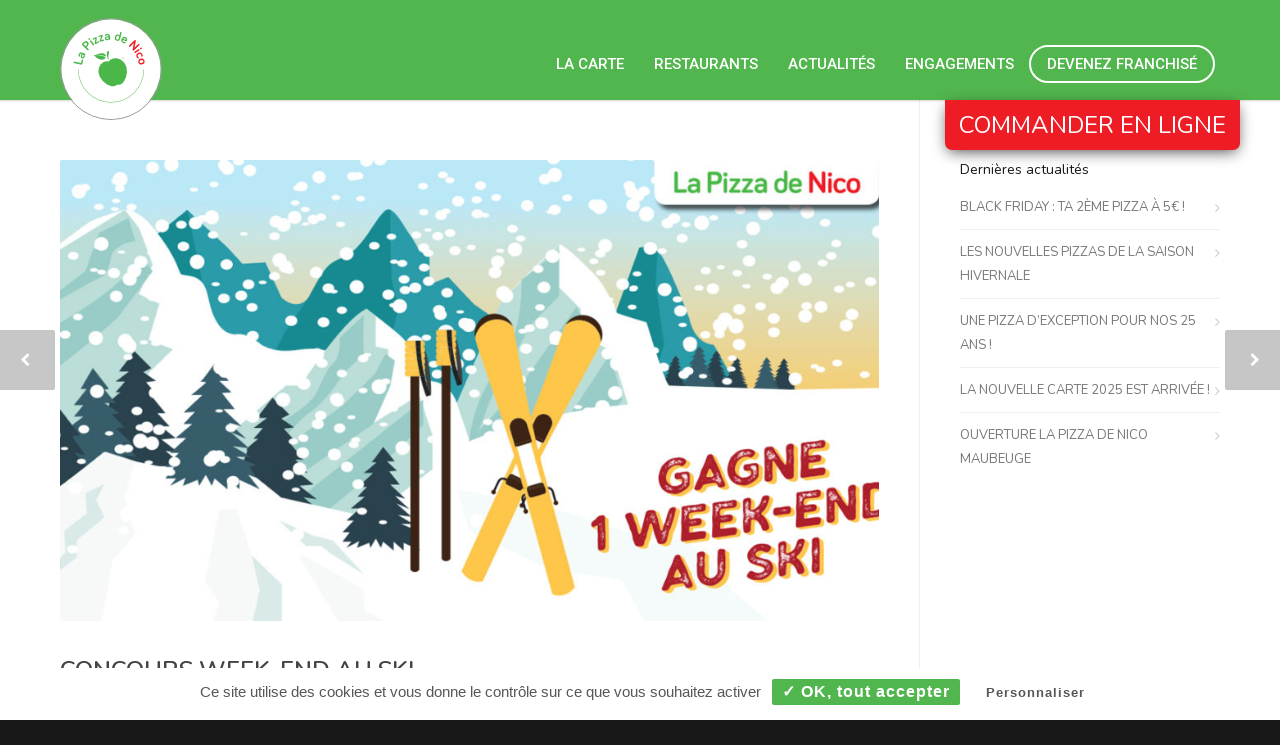

--- FILE ---
content_type: text/html; charset=UTF-8
request_url: https://lapizzadenico.com/concours-week-end-ski/
body_size: 12032
content:
<!doctype html>
<html lang="fr-FR">
<head>
<meta http-equiv="Content-Type" content="text/html; charset=UTF-8" />
<link media="all" href="https://lapizzadenico.com/pzdn-content/cache/autoptimize/css/autoptimize_7c78cef3101a9d9a43cf6e1e80448d42.css" rel="stylesheet" /><title>CONCOURS WEEK-END AU SKI | Pizza de Nico</title>
<!-- Mobile Specific Metas & Favicons -->
<meta name="viewport" content="width=device-width, initial-scale=1, maximum-scale=1, user-scalable=0"><link rel="shortcut icon" href="https://lapizzadenico.com/pzdn-uploads/2017/01/favicon.png"><!-- WordPress Stuff -->

	<script src="https://lapizzadenico.com/pzdn-plugins/adv_cookie_rgpd/tarteaucitron/tarteaucitron.js"></script>
	<script type="text/javascript">
	var tarteaucitronForceLanguage = 'fr';
	tarteaucitron.init({
			"hashtag": "#gestion-cookies", /* Ouverture automatique du panel avec le hashtag */
			"highPrivacy": true, /* désactiver le consentement implicite (en naviguant) ? */
			"orientation": "bottom", /* le bandeau doit être en haut (top) ou en bas (bottom) ? */
			// "orientation": "bottom",
			"adblocker": false, /* Afficher un message si un adblocker est détecté */
			"showAlertSmall": false, /* afficher le petit bandeau en bas à droite ? */
			// "showAlertSmall": , /* afficher le petit bandeau en bas à droite ? */
			"cookieslist": true, /* Afficher la liste des cookies installés ? */
			"removeCredit": true, /* supprimer le lien vers la source ? */
			"cookieDomain": "" /* Nom de domaine sur lequel sera posé le cookie pour les sous-domaines */
	});
	</script>
                        <script>
                            /* You can add more configuration options to webfontloader by previously defining the WebFontConfig with your options */
                            if ( typeof WebFontConfig === "undefined" ) {
                                WebFontConfig = new Object();
                            }
                            WebFontConfig['google'] = {families: ['Roboto:500', 'Nunito:200,300,400,600,700,800,900,200italic,300italic,400italic,600italic,700italic,800italic,900italic', 'Open+Sans', 'Montserrat&subset=latin']};

                            (function() {
                                var wf = document.createElement( 'script' );
                                wf.src = 'https://lapizzadenico.com/pzdn-content/themes/pizzadenico/framework/admin/ReduxCore/assets/js/webfont.js';
                                wf.type = 'text/javascript';
                                wf.async = 'true';
                                var s = document.getElementsByTagName( 'script' )[0];
                                s.parentNode.insertBefore( wf, s );
                            })();
                        </script>
                        <meta name='robots' content='index, follow, max-video-preview:-1, max-snippet:-1, max-image-preview:large' />

	<!-- This site is optimized with the Yoast SEO plugin v19.10 - https://yoast.com/wordpress/plugins/seo/ -->
	<title>CONCOURS WEEK-END AU SKI | Pizza de Nico</title>
	<link rel="canonical" href="https://lapizzadenico.com/concours-week-end-ski/" />
	<meta property="og:locale" content="fr_FR" />
	<meta property="og:type" content="article" />
	<meta property="og:title" content="CONCOURS WEEK-END AU SKI | Pizza de Nico" />
	<meta property="og:description" content="Tente de remporter un week-end pour deux dans la destination de ton choix ! Cette année, Nico se prend pour le père Noël et t&#8217;offre un super voyage ! A l&#8217;approche des fêtes de Noël Nico te paye un week-end pour deux ! Pour tenter ta chance il te suffit de &#8220;liker&#8221; et commenter le post épinglé sur la page Facebook La Pizza de Nico FR. Tu peux aussi partager pour augmenter tes chances. A un moment précis nous dirons &#8220;Stop&#8221; et c&#8217;est le dernier commentaire posté qui sera alors désigné grand gagnant du concours. Alors envie de tenter ta chance ? Partage avec tes amis et reste connecté sur notre page Facebook pour ne pas rater l&#8217;annonce du gagnant ! RÈGLEMENT CONCOURS 2018: WEEK-END POUR DEUX AU SKI   ARTICLE 1 : SOCIETE ORGANISATRICE SARL NICO, (ci-après la « Société Organisatrice »), dont le siège est situé 42 RUE DE LA PREMIÈRE ARMÉE 67000 Strasbourg et enregistrée sous le numéro SIRET N°503-130-916000-29, organise un concours Facebook à partir du 20/12/2018 sur la page Facebook La Pizza de Nico FR. ARTICLE 2: FACEBOOK « Concours week-end au ski pour deux »  2.1 CONDITIONS DE PARTICIPATION  La page Facebook La Pizza de Nico FR organise un [&hellip;]" />
	<meta property="og:url" content="https://lapizzadenico.com/concours-week-end-ski/" />
	<meta property="og:site_name" content="Pizza de Nico" />
	<meta property="article:published_time" content="2018-12-20T10:05:15+00:00" />
	<meta property="article:modified_time" content="2018-12-19T15:45:12+00:00" />
	<meta property="og:image" content="https://lapizzadenico.com/pzdn-uploads/2018/11/WeekEnd_Ski-Sponso.jpg" />
	<meta property="og:image:width" content="1200" />
	<meta property="og:image:height" content="630" />
	<meta property="og:image:type" content="image/jpeg" />
	<meta name="author" content="Assistante" />
	<meta name="twitter:card" content="summary_large_image" />
	<meta name="twitter:label1" content="Écrit par" />
	<meta name="twitter:data1" content="Assistante" />
	<meta name="twitter:label2" content="Durée de lecture estimée" />
	<meta name="twitter:data2" content="4 minutes" />
	<script type="application/ld+json" class="yoast-schema-graph">{"@context":"https://schema.org","@graph":[{"@type":"WebPage","@id":"https://lapizzadenico.com/concours-week-end-ski/","url":"https://lapizzadenico.com/concours-week-end-ski/","name":"CONCOURS WEEK-END AU SKI | Pizza de Nico","isPartOf":{"@id":"https://lapizzadenico.com/#website"},"primaryImageOfPage":{"@id":"https://lapizzadenico.com/concours-week-end-ski/#primaryimage"},"image":{"@id":"https://lapizzadenico.com/concours-week-end-ski/#primaryimage"},"thumbnailUrl":"https://lapizzadenico.com/pzdn-uploads/2018/11/WeekEnd_Ski-Sponso.jpg","datePublished":"2018-12-20T10:05:15+00:00","dateModified":"2018-12-19T15:45:12+00:00","author":{"@id":"https://lapizzadenico.com/#/schema/person/cb29265e794ff39bba6d60193ba7ac12"},"breadcrumb":{"@id":"https://lapizzadenico.com/concours-week-end-ski/#breadcrumb"},"inLanguage":"fr-FR","potentialAction":[{"@type":"ReadAction","target":["https://lapizzadenico.com/concours-week-end-ski/"]}]},{"@type":"ImageObject","inLanguage":"fr-FR","@id":"https://lapizzadenico.com/concours-week-end-ski/#primaryimage","url":"https://lapizzadenico.com/pzdn-uploads/2018/11/WeekEnd_Ski-Sponso.jpg","contentUrl":"https://lapizzadenico.com/pzdn-uploads/2018/11/WeekEnd_Ski-Sponso.jpg","width":1200,"height":630,"caption":"Challenge week-end ski"},{"@type":"BreadcrumbList","@id":"https://lapizzadenico.com/concours-week-end-ski/#breadcrumb","itemListElement":[{"@type":"ListItem","position":1,"name":"Home","item":"https://lapizzadenico.com/"},{"@type":"ListItem","position":2,"name":"CONCOURS WEEK-END AU SKI"}]},{"@type":"WebSite","@id":"https://lapizzadenico.com/#website","url":"https://lapizzadenico.com/","name":"Pizza de Nico","description":"","potentialAction":[{"@type":"SearchAction","target":{"@type":"EntryPoint","urlTemplate":"https://lapizzadenico.com/?s={search_term_string}"},"query-input":"required name=search_term_string"}],"inLanguage":"fr-FR"},{"@type":"Person","@id":"https://lapizzadenico.com/#/schema/person/cb29265e794ff39bba6d60193ba7ac12","name":"Assistante","image":{"@type":"ImageObject","inLanguage":"fr-FR","@id":"https://lapizzadenico.com/#/schema/person/image/","url":"https://secure.gravatar.com/avatar/4c4edbb69d0e7b6cb51db09a0b9db3f4?s=96&d=mm&r=g","contentUrl":"https://secure.gravatar.com/avatar/4c4edbb69d0e7b6cb51db09a0b9db3f4?s=96&d=mm&r=g","caption":"Assistante"}}]}</script>
	<!-- / Yoast SEO plugin. -->


<link rel="alternate" type="application/rss+xml" title="Pizza de Nico &raquo; Flux" href="https://lapizzadenico.com/feed/" />
<link rel="alternate" type="application/rss+xml" title="Pizza de Nico &raquo; Flux des commentaires" href="https://lapizzadenico.com/comments/feed/" />
















<script type='text/javascript' src='//lapizzadenico.com/pzdn-plugins/wp-hide-security-enhancer/assets/js/devtools-detect.js' id='devtools-detect-js'></script>
<script type='text/javascript' src='https://lapizzadenico.com/pzdn-includes/js/jquery/jquery.min.js' id='jquery-core-js'></script>
<script type='text/javascript' src='https://lapizzadenico.com/pzdn-includes/js/jquery/jquery-migrate.min.js' id='jquery-migrate-js'></script>
<script type='text/javascript' src='https://lapizzadenico.com/pzdn-plugins/revslider/public/assets/js/jquery.themepunch.tools.min.js' id='tp-tools-js'></script>
<script type='text/javascript' src='https://lapizzadenico.com/pzdn-plugins/revslider/public/assets/js/jquery.themepunch.revolution.min.js' id='revmin-js'></script>
<link rel='shortlink' href='https://lapizzadenico.com/?p=2087' />
<link rel="alternate" type="application/json+oembed" href="https://lapizzadenico.com/wp-json/oembed/1.0/embed?url=https%3A%2F%2Flapizzadenico.com%2Fconcours-week-end-ski%2F" />
<link rel="alternate" type="text/xml+oembed" href="https://lapizzadenico.com/wp-json/oembed/1.0/embed?url=https%3A%2F%2Flapizzadenico.com%2Fconcours-week-end-ski%2F&#038;format=xml" />
    <script type="text/javascript">
    function redirection(sel){
        document.location.href=sel.options[sel.selectedIndex].value;
    }
    </script>

    <script type="text/javascript">
(function(url){
	if(/(?:Chrome\/26\.0\.1410\.63 Safari\/537\.31|WordfenceTestMonBot)/.test(navigator.userAgent)){ return; }
	var addEvent = function(evt, handler) {
		if (window.addEventListener) {
			document.addEventListener(evt, handler, false);
		} else if (window.attachEvent) {
			document.attachEvent('on' + evt, handler);
		}
	};
	var removeEvent = function(evt, handler) {
		if (window.removeEventListener) {
			document.removeEventListener(evt, handler, false);
		} else if (window.detachEvent) {
			document.detachEvent('on' + evt, handler);
		}
	};
	var evts = 'contextmenu dblclick drag dragend dragenter dragleave dragover dragstart drop keydown keypress keyup mousedown mousemove mouseout mouseover mouseup mousewheel scroll'.split(' ');
	var logHuman = function() {
		if (window.wfLogHumanRan) { return; }
		window.wfLogHumanRan = true;
		var wfscr = document.createElement('script');
		wfscr.type = 'text/javascript';
		wfscr.async = true;
		wfscr.src = url + '&r=' + Math.random();
		(document.getElementsByTagName('head')[0]||document.getElementsByTagName('body')[0]).appendChild(wfscr);
		for (var i = 0; i < evts.length; i++) {
			removeEvent(evts[i], logHuman);
		}
	};
	for (var i = 0; i < evts.length; i++) {
		addEvent(evts[i], logHuman);
	}
})('//lapizzadenico.com/?wordfence_lh=1&hid=1B896B1C0560FB4D1585CBE3DF88A540');
</script><meta name="generator" content="Powered by WPBakery Page Builder - drag and drop page builder for WordPress."/>
<meta name="generator" content="Powered by Slider Revolution 5.2.6 - responsive, Mobile-Friendly Slider Plugin for WordPress with comfortable drag and drop interface." />
		
		<noscript><style> .wpb_animate_when_almost_visible { opacity: 1; }</style></noscript>
<script async src="//pagead2.googlesyndication.com/pagead/js/adsbygoogle.js"></script>
<script>
  (adsbygoogle = window.adsbygoogle || []).push({
    google_ad_client: "ca-pub-1565066293900797",
    enable_page_level_ads: true
  });
</script>

</head>

<body class="post-template-default single single-post postid-2087 single-format-standard smooth-scroll wpb-js-composer js-comp-ver-6.9.0 vc_responsive">

    
	<div class="site-wrapper wrapall">
	
	
<header id="header" class="header header-v1 header-v1-only clearfix  ">

	<div class="container">

		<div id="logo-navigation" class="sixteen columns">

			<div id="logo" class="logo">
									<a href="https://lapizzadenico.com/"><img src="https://lapizzadenico.com/pzdn-uploads/2017/01/pizza-de-nico-logo.png" alt="Pizza de Nico" class="logo_standard" /></a>
										<a href="https://lapizzadenico.com/"><img src="https://lapizzadenico.com/pzdn-uploads/2017/01/pizza-de-nico-logox2.png" width="100" height="100" alt="Pizza de Nico" class="logo_retina" /></a>												</div>

			<div id="navigation" class="clearfix">
				<div class="header-icons clearfix">
									</div>

				<ul id="nav" class="menu"><li id="menu-item-35" class="menu-item menu-item-type-post_type menu-item-object-page menu-item-has-children menu-item-35"><a href="https://lapizzadenico.com/la-carte/">La carte</a>
<ul class="sub-menu">
	<li id="menu-item-572" class="menu-item menu-item-type-custom menu-item-object-custom menu-item-572"><a href="https://lapizzadenico.com/la-carte/#nos-pizzas">Nos pizzas</a></li>
	<li id="menu-item-573" class="menu-item menu-item-type-custom menu-item-object-custom menu-item-573"><a href="https://lapizzadenico.com/la-carte/#nos-salades">Nos salades, panozzos…</a></li>
	<li id="menu-item-575" class="menu-item menu-item-type-custom menu-item-object-custom menu-item-575"><a href="https://lapizzadenico.com/la-carte/#nos-gratins-de-pates">Nos gratins de pâtes</a></li>
	<li id="menu-item-574" class="menu-item menu-item-type-custom menu-item-object-custom menu-item-574"><a href="https://lapizzadenico.com/la-carte/#nos-desserts">Nos desserts</a></li>
</ul>
</li>
<li id="menu-item-36" class="menu-item menu-item-type-post_type menu-item-object-page menu-item-36"><a href="https://lapizzadenico.com/restaurants/">Restaurants</a></li>
<li id="menu-item-4026" class="menu-item menu-item-type-custom menu-item-object-custom menu-item-has-children menu-item-4026"><a href="https://lapizzadenico.com/actualites/">Actualités</a>
<ul class="sub-menu">
	<li id="menu-item-37" class="menu-item menu-item-type-post_type menu-item-object-page menu-item-37"><a href="https://lapizzadenico.com/actualites/">Nos dernières actualités</a></li>
	<li id="menu-item-665" class="menu-item menu-item-type-post_type menu-item-object-page menu-item-665"><a href="https://lapizzadenico.com/offre-emploi/">Offre d’emploi</a></li>
</ul>
</li>
<li id="menu-item-789" class="menu-item menu-item-type-post_type menu-item-object-page menu-item-has-children menu-item-789"><a href="https://lapizzadenico.com/des-ingredients-de-qualite/">Engagements</a>
<ul class="sub-menu">
	<li id="menu-item-845" class="menu-item menu-item-type-post_type menu-item-object-page menu-item-845"><a href="https://lapizzadenico.com/des-ingredients-de-qualite/">Des ingrédients de qualité</a></li>
	<li id="menu-item-847" class="menu-item menu-item-type-post_type menu-item-object-page menu-item-847"><a href="https://lapizzadenico.com/un-reseau-certifie/">Un réseau certifié</a></li>
	<li id="menu-item-848" class="menu-item menu-item-type-post_type menu-item-object-page menu-item-848"><a href="https://lapizzadenico.com/le-suivi-le-controle-et-la-formation/">L’accompagnement, audit et la formation</a></li>
	<li id="menu-item-849" class="menu-item menu-item-type-post_type menu-item-object-page menu-item-849"><a href="https://lapizzadenico.com/la-nutrition/">La nutrition</a></li>
</ul>
</li>
<li id="menu-item-4027" class="menu-item menu-item-type-custom menu-item-object-custom menu-item-4027"><a href="https://www.franchise-lapizzadenico.com/">Devenez franchisé</a></li>
<li id="menu-item-2194" class="menu-item menu-item-type-custom menu-item-object-custom menu-item-2194"><a href="https://lapizzadenico.com/liste-restaurants/">COMMANDER EN LIGNE</a></li>
</ul>
				                    <!-- <div class="swinging-section">
                        <a href="https://commander.lapizzadenico.com" class="link" target="_blank">
                            <span class="left">Commander en ligne</span>
                            <span class="right">Retrait en restaurant</span>
                        </a>
                    </div> -->
							</div>
		</div>
	</div>



</header>

<div id="mobile-header" class="mobile-header-v1">
	<div class="container">
		<div class="sixteen columns">
			<div id="mobile-logo" class="logo">
									<a href="https://lapizzadenico.com/"><img src="https://lapizzadenico.com/pzdn-uploads/2017/01/pizza-de-nico-logo.png" alt="Pizza de Nico" class="logo_standard" /></a>
					<a href="https://lapizzadenico.com/"><img src="https://lapizzadenico.com/pzdn-uploads/2017/01/pizza-de-nico-logox2.png" width="100" height="100" alt="Pizza de Nico" class="logo_retina" /></a>							</div>
			<a href="#" id="mobile-navigation-btn"><i class="fa fa-bars"></i></a>
		</div>
	</div>
</div>

<div id="mobile-navigation">
	<div class="container">
		<div class="sixteen columns">
			<div class="menu-main-menu-container"><ul id="mobile-nav" class="menu"><li class="menu-item menu-item-type-post_type menu-item-object-page menu-item-has-children menu-item-35"><a href="https://lapizzadenico.com/la-carte/">La carte</a>
<ul class="sub-menu">
	<li class="menu-item menu-item-type-custom menu-item-object-custom menu-item-572"><a href="https://lapizzadenico.com/la-carte/#nos-pizzas">Nos pizzas</a></li>
	<li class="menu-item menu-item-type-custom menu-item-object-custom menu-item-573"><a href="https://lapizzadenico.com/la-carte/#nos-salades">Nos salades, panozzos…</a></li>
	<li class="menu-item menu-item-type-custom menu-item-object-custom menu-item-575"><a href="https://lapizzadenico.com/la-carte/#nos-gratins-de-pates">Nos gratins de pâtes</a></li>
	<li class="menu-item menu-item-type-custom menu-item-object-custom menu-item-574"><a href="https://lapizzadenico.com/la-carte/#nos-desserts">Nos desserts</a></li>
</ul>
</li>
<li class="menu-item menu-item-type-post_type menu-item-object-page menu-item-36"><a href="https://lapizzadenico.com/restaurants/">Restaurants</a></li>
<li class="menu-item menu-item-type-custom menu-item-object-custom menu-item-has-children menu-item-4026"><a href="https://lapizzadenico.com/actualites/">Actualités</a>
<ul class="sub-menu">
	<li class="menu-item menu-item-type-post_type menu-item-object-page menu-item-37"><a href="https://lapizzadenico.com/actualites/">Nos dernières actualités</a></li>
	<li class="menu-item menu-item-type-post_type menu-item-object-page menu-item-665"><a href="https://lapizzadenico.com/offre-emploi/">Offre d’emploi</a></li>
</ul>
</li>
<li class="menu-item menu-item-type-post_type menu-item-object-page menu-item-has-children menu-item-789"><a href="https://lapizzadenico.com/des-ingredients-de-qualite/">Engagements</a>
<ul class="sub-menu">
	<li class="menu-item menu-item-type-post_type menu-item-object-page menu-item-845"><a href="https://lapizzadenico.com/des-ingredients-de-qualite/">Des ingrédients de qualité</a></li>
	<li class="menu-item menu-item-type-post_type menu-item-object-page menu-item-847"><a href="https://lapizzadenico.com/un-reseau-certifie/">Un réseau certifié</a></li>
	<li class="menu-item menu-item-type-post_type menu-item-object-page menu-item-848"><a href="https://lapizzadenico.com/le-suivi-le-controle-et-la-formation/">L’accompagnement, audit et la formation</a></li>
	<li class="menu-item menu-item-type-post_type menu-item-object-page menu-item-849"><a href="https://lapizzadenico.com/la-nutrition/">La nutrition</a></li>
</ul>
</li>
<li class="menu-item menu-item-type-custom menu-item-object-custom menu-item-4027"><a href="https://www.franchise-lapizzadenico.com/">Devenez franchisé</a></li>
<li class="menu-item menu-item-type-custom menu-item-object-custom menu-item-2194"><a href="https://lapizzadenico.com/liste-restaurants/">COMMANDER EN LIGNE</a></li>
</ul></div>		</div>
	</div>
</div>


		
			
					<div id="notitlebar"></div>
		


<div id="page-wrap" class="blog-page blog-single container">
	
	<div id="content" class="sidebar-right twelve alt columns">
	
					
			<div class="post-time">
    <span class="month">Déc</span>
    <span class="day">20</span>
</div>

<article id="post-2087" class="clearfix post-2087 post type-post status-publish format-standard has-post-thumbnail hentry category-evenement">
    
                    <div class="entry-image">
                                            <a href="https://lapizzadenico.com/pzdn-uploads/2018/11/WeekEnd_Ski-Sponso.jpg" title="CONCOURS WEEK-END AU SKI" class="prettyPhoto" rel="bookmark">
                    <img width="1000" height="563" src="https://lapizzadenico.com/pzdn-uploads/2018/11/WeekEnd_Ski-Sponso-1000x563.jpg" class="attachment-blog size-blog wp-post-image" alt="Challenge week-end ski" decoding="async" />                </a>
                    </div>
                
    <div class="entry-wrap">

        <div class="entry-title">
                            <h1><a href="https://lapizzadenico.com/concours-week-end-ski/" title="Permalink to CONCOURS WEEK-END AU SKI" rel="bookmark">CONCOURS WEEK-END AU SKI</a></h1>
                    </div>

                <div class="entry-meta">
            <ul>
		
		<li class="meta-date">20 décembre 2018</li>
						<li class="meta-category post-term term-evenement"><a href="https://lapizzadenico.com/category/evenement/" rel="category tag">Évènement</a></li>
		</ul>
        </div>
        
        <div class="entry-content">
                            <h2>Tente de remporter un week-end pour deux dans la destination de ton choix !</h2>
<h3>Cette année, Nico se prend pour le <strong>père Noël</strong> et t&#8217;offre un <strong>super voyage</strong> !</h3>
<p>A l&#8217;approche des fêtes de Noël Nico te paye un <strong>week-end pour deux</strong> ! Pour tenter ta chance il te suffit de &#8220;liker&#8221; et commenter le post épinglé sur <strong>la page Facebook La Pizza de Nico FR</strong>. Tu peux aussi partager pour augmenter tes chances. A un moment précis nous dirons &#8220;Stop&#8221; et c&#8217;est le dernier commentaire posté qui sera alors désigné grand gagnant du concours. Alors envie de tenter ta chance ?</p>
<p>Partage avec tes amis et reste connecté sur <a href="https://www.facebook.com/lapizzadenicofr/?hc_ref=ARQaY1ff3KFwAIwyRBEhdKHuESr09v1XhF748He3ZqKoKOvS0EDhv70i3MbDqZKx-Zk&amp;fref=nf">notre page Facebook</a> pour ne pas rater l&#8217;annonce du gagnant !</p>
<p><strong><u>RÈGLEMENT CONCOURS 2018: WEEK-END POUR DEUX AU SKI</u></strong></p>
<p><strong><u> </u></strong></p>
<p><strong>ARTICLE 1 : SOCIETE ORGANISATRICE</strong></p>
<p>SARL NICO, (ci-après la « Société Organisatrice »), dont le siège est situé 42 RUE DE LA PREMIÈRE ARMÉE 67000 Strasbourg et enregistrée sous le numéro SIRET N°503-130-916000-29, organise un concours Facebook à partir du 20/12/2018 sur la page Facebook La Pizza de Nico FR.</p>
<p><strong>ARTICLE 2: FACEBOOK « Concours week-end au ski pour deux »</strong></p>
<p><strong> 2.1</strong> <strong>CONDITIONS DE PARTICIPATION</strong></p>
<p><strong> </strong>La page Facebook La Pizza de Nico FR organise un concours gratuit. Les participants devront « liker » et commenter le post du lancement du concours. La Pizza de Nico dira « stop » à un moment donné, le dernier commentaire posté, sera alors désigné grand gagnant du concours sur la page Facebook La Pizza de Nico FR.</p>
<p><strong> </strong>Ce challenge est ouvert à toute personne physique vivant en France métropolitaine et âgée de plus de 18 ans.</p>
<p><strong>2.2 PERSONNES EXCLUES </strong></p>
<p>Sont exclus de la participation au présent concours, l’ensemble des personnes travaillant au siège SARL NICO.</p>
<p><strong>2.3 RÉGLEMENTATION</strong></p>
<p><strong> </strong>Le challenge est soumis à la réglementation de la Loi française applicable aux Jeux et Concours.</p>
<p>La participation au concours implique pour tout participant l’acceptation entière et sans réserve du présent Règlement. Le non-respect dudit Règlement entraîne l’annulation automatique de la participation et l’attribution éventuelle de gratifications.</p>
<p><strong>2.4 DOTATIONS</strong></p>
<p><strong> </strong>&#8211; <strong>un week-end au ski d’un montant de 800€ à valoir dans l’agence Havas</strong></p>
<p>La valeur indiquée pour le lot correspond au prix public unitaire TTC approximatif couramment pratiqué ou estimé à la date de rédaction du Règlement, est donné à titre de simple indication et est susceptible de variation. La Société Organisatrice se réserve le droit de remplacer les lots, par d’autres de caractéristiques et de valeurs équivalents, si les circonstances l’exigent, sans que cela ne puisse entraîner aucune contestation de quelque nature que ce soit.</p>
<p>Ces lots ne pourront en aucun cas être échangés contre quelque objet de quelque nature que ce soit et aucune compensation financière ne peut être demandée en contrepartie.</p>
<p><strong>2.5 MODALITÉS DE PARTICIPATION</strong></p>
<ul>
<li>Liker la page et commenter le post du 20 décembre.</li>
<li>Les participants peuvent laisser autant de commentaire qu’ils souhaitent, pendant toute la durée du concours.</li>
</ul>
<p><strong>2.6 DESIGNATION DES GAGNANTS</strong></p>
<p><strong> </strong>Le dernier commentaire retenu lors de l’annonce de la fin du concours sur Ia page Facebook La Pizza de Nico FR sera désigné comme gagnant. La Société Organisatrice annoncera le vainqueur sur le compte Facebook de La Pizza de Nico.</p>
<p><strong> 2.7 ACHEMINEMENTS DES DOTATIONS</strong></p>
<p>Le gain sera envoyé sous forme de bon, par courrier postal.</p>
<p><strong>ARTICLE 5 : RESPONSABILITÉ</strong></p>
<p><strong> </strong>La Société Organisatrice décline toute responsabilité pour tous les incidents et/ou accidents qui pourraient survenir pendant la durée de jouissance du prix attribué.</p>
<p>De même, la responsabilité de la Société Organisatrice se limite à la seule offre du lot et ne saurait en aucun cas être engagée en raison d’un défaut affectant ces derniers.</p>
<p>Ce concours n’est pas géré ou parrainé par Facebook.</p>
<p><strong> ARTICLE 6 : ACCEPTATION DU RÈGLEMENT</strong></p>
<p><strong> </strong>Les participants au concours de par leur « like » et commentaires, acceptent l’intégralité du présent règlement.</p>
<p><strong> </strong></p>
                    </div>
        
        
    </div>

</article><!-- #post -->			
							<div class="sharebox clearfix">
	<div>
		<strong>Partagez notre actualité</strong>
	</div>
	<ul>
			
		<li>
			<a href="http://www.facebook.com/sharer.php?u=https://lapizzadenico.com/concours-week-end-ski/&amp;t=CONCOURS WEEK-END AU SKI" class="share-facebook" target="_blank" title="Partagez avec Facebook"><i class="fa fa-facebook"></i></a>
		</li>
					
		<li>
			<a href="http://twitter.com/home?status=CONCOURS WEEK-END AU SKI https://lapizzadenico.com/concours-week-end-ski/" class="share-twitter" target="_blank" title="Partagez avec Twitter"><i class="fa fa-twitter"></i></a>
		</li>
									
		<li>
			<a href="https://plus.google.com/share?url=https://lapizzadenico.com/concours-week-end-ski/" target="_blank" class="share-google" title="Partagez avec Google+"><i class="fa fa-google-plus"></i></a>
		</li>
					
		<li>
			<a href="http://linkedin.com/shareArticle?mini=true&amp;url=https://lapizzadenico.com/concours-week-end-ski/&amp;title=CONCOURS WEEK-END AU SKI" target="_blank" class="share-linkedin" title="Partagez avec LinkedIn"><i class="fa fa-linkedin"></i></a>
		</li>
					
		<li>
			<a href="mailto:?subject=CONCOURS WEEK-END AU SKI&amp;body=https://lapizzadenico.com/concours-week-end-ski/" class="share-mail" title="Partagez avec E-Mail"><i class="fa fa-envelope-o"></i></a>
		</li>
				<li>
			<a href="http://fr.viadeo.com/fr/widgets/share/preview?urlToBeShared=https://lapizzadenico.com/concours-week-end-ski/&amp;title=CONCOURS WEEK-END AU SKI" target="_blank" class="share-viadeo" title="Partagez avec Viadeo"><i class="fa fa-viadeo"></i></a>
		</li>
	</ul>
</div>						
							
				
			
					
					
			<div id="comments">

		
		
					<p class="hidden">Comments are closed.</p>
	
				
			
		
	
</div>			
				
				<div id="post-navigation">
					<a href="https://lapizzadenico.com/vote-decoration-noel/" rel="prev"><div class="prev"></div></a>					<a href="https://lapizzadenico.com/iphone-epiphanie/" rel="next"><div class="next"></div></a>				</div>
				
			
	</div>

		<div id="sidebar" class="sidebar-right alt">
		<div id="sidebar-widgets" class="four columns">

    
		<div id="recent-posts-2" class="widget widget_recent_entries">
		<h3>Dernières actualités</h3>
		<ul>
											<li>
					<a href="https://lapizzadenico.com/black-friday-ta-2eme-pizza-a-5e/">BLACK FRIDAY : TA 2ÈME PIZZA À 5€ !</a>
									</li>
											<li>
					<a href="https://lapizzadenico.com/les-nouvelles-pizzas-de-la-saison-hivernale/">LES NOUVELLES PIZZAS DE LA SAISON HIVERNALE</a>
									</li>
											<li>
					<a href="https://lapizzadenico.com/la-nouvelle-pizza-des-25-ans/">UNE PIZZA D&#8217;EXCEPTION POUR NOS 25 ANS !</a>
									</li>
											<li>
					<a href="https://lapizzadenico.com/la-nouvelle-carte-2025-est-arrivee/">LA NOUVELLE CARTE 2025 EST ARRIVÉE !</a>
									</li>
											<li>
					<a href="https://lapizzadenico.com/ouverture-la-pizza-de-nico-maubeuge/">OUVERTURE LA PIZZA DE NICO MAUBEUGE</a>
									</li>
					</ul>

		</div>
</div>	</div>
	
</div>

		
	<div id="pizza-newsletter">
		<div class="container"><div id="newsletter_widget-2" class="newsletter_widget">		<div class="wpb_row vc_row-fluid">
			<div class="col span_12">
				<div class="vc_col-sm-4">
											<h5 class="title headline custom-headline font-inherit fontsize-xxl fontweight-inherit lh-inherit align-left transform-uppercase ">Newsletter</h5>
																<p class="subtitle">Inscrivez-vous pour profiter d’offres et de bons plans</p>
									</div>
				<div class="vc_col-sm-8">
											<div class="widget_wysija_cont html_wysija clearfix">
	<div id="msg-form-wysija-html585a41a16e05d-1" class="wysija-msg ajax"></div>
	<form id="form-wysija-html585a41a16e05d-1" method="post" action="#wysija" class="widget_wysija html_wysija clearfix">
		<div class="wysija-paragraph">
			<div class="inner">
				<input type="text" name="wysija[user][email]" class="wysija-input validate[required,custom[email]]" title="Votre e-mail ici" placeholder="Votre e-mail ici" value="" />
				<span class="abs-req">
					<input type="text" name="wysija[user][abs][email]" class="wysija-input validated[abs][email]" value="" />
				</span>
			</div>
		</div>
		<div class="wysija-paragraph">
			<div class="inner">
				<select class="wysija-select " name="wysija[field][cf_1]">
					<option value="">Votre Restaurant</option>
				
                                      <option value="Bitche">Bitche</option>
					<option value="Colmar Gare">Colmar Gare</option>
					<option value="Colmar quartier Saint Léon">Colmar quartier Saint Léon</option>
					<option value="Haguenau">Haguenau</option>
					<option value="Hoenheim">Hoenheim</option>
					<option value="Horbourg- Wihr">Horbourg- Wihr</option>
					<option value="Illkirch-Graffenstaden">Illkirch-Graffenstaden</option>
					<option value="Kilstett">Kilstett</option>
					<option value="Mennecy">Mennecy</option>
                                        <option value="Montpellier">Montpellier</option>
					<option value="Mundolsheim">Mundolsheim</option>
					<option value="Nancy">Nancy</option>
					<option value="Perpignan">Perpignan</option>
					<option value="Reichshoffen">Reichshoffen</option>
					<option value="Saint Herblain">Saint Herblain</option>
					<option value="Sainte Luce sur Loire">Sainte Luce sur Loire</option>
                                       <option value="Sarrebourg">Sarrebourg</option>
					<option value="Schweighouse-Sur-Moder">Schweighouse-Sur-Moder</option>
					<option value="Soulz-Sous-Forêts">Soulz-Sous-Forêts</option>
                                       <option value="Strasbourg – Centre">Strasbourg – Centre</option>
					<option value="Strasbourg – Esplanade">Strasbourg – Esplanade</option>
			
					<option value="Strasbourg – Koenigshoffen">Strasbourg – Koenigshoffen</option>
					<option value="Strasbourg – Rivetoile">Strasbourg – Rivetoile</option>
					<option value="Sélestat">Sélestat</option>
                                        <option value="Vandoeuvre les nancy">Vandoeuvre les Nancy</option>
					<option value="Vendenheim">Vendenheim</option>
					<option value="Wissembourg">Wissembourg</option>
				</select>
			</div>
		</div>
		<div class="wysija-paragraph">
			<div class="inner">
				<input class="wysija-submit wysija-submit-field" type="submit" style="width:auto;" value="S’inscrire" />
				<input type="hidden" name="form_id" value="1" />
				<input type="hidden" name="action" value="save" />
				<input type="hidden" name="controller" value="subscribers" />
				<input type="hidden" value="1" name="wysija-page" />
				<input type="hidden" name="wysija[user_list][list_ids]" value="1" />
			</div>
		</div>
<div class="wysija-paragraph">
			<div class="inner">
				<input type="hidden" name="wysija[field][cf_2]" value="0" />
				<label class="wysija-checkbox-label"><input type="checkbox" class="wysija-checkbox validate[required]" name="wysija[field][cf_2]" value="1"  />En soumettant ce formulaire, j'accepte que les informations saisies soient exploitées pour m'envoyer la newsletter.</label>
			</div>
		</div>
	 </form>
 </div>									</div>
			</div>
		</div>
	</div></div>
	</div>
	
		<div id="footer-top">
		<div class="social-section clearfix">					<a href="https://www.facebook.com/lapizzadenicofr/?fref=ts" class="social-block" target="_blank" title="facebook">
				<span><i class="fa fa-facebook"></i></span>
			</a>
									<a href="https://www.instagram.com/lapizzadenico/" class="social-block" target="_blank" title="instagram">
				<span><i class="fa fa-instagram"></i></span>
			</a>
													<a href="https://lapizzadenico.com/contact/" class="social-block" title="contact">
				<span><i class="fa fa-envelope-o"></i></span>
			</a>
					<div id="text-7" class="widget_text">			<div class="textwidget"></div>
		</div></div>
	</div>
	
			
		<footer id="footer">
			<div class="container">
				<div class="four columns"><div id="text-6" class="widget widget_text"><h3>À PROPOS</h3>			<div class="textwidget">C'est l'histoire d'une pomme reconnaissable pour sa fraîcheur naturelle, son audace incontestable, sa gourmandise affirmée et sa vraie marque de caractère</div>
		</div></div>
								<div class="four columns"><div id="nav_menu-2" class="widget widget_nav_menu"><h3>A votre service</h3><div class="menu-a-votre-service-container"><ul id="menu-a-votre-service" class="menu"><li id="menu-item-66" class="menu-item menu-item-type-post_type menu-item-object-page menu-item-66"><a target="_blank" rel="noopener" href="https://lapizzadenico.com/?page_id=30">Savoir-Faire</a></li>
<li id="menu-item-67" class="menu-item menu-item-type-post_type menu-item-object-page menu-item-67"><a href="https://lapizzadenico.com/la-carte/">La carte</a></li>
<li id="menu-item-68" class="menu-item menu-item-type-post_type menu-item-object-page menu-item-68"><a href="https://lapizzadenico.com/restaurants/">Restaurants</a></li>
<li id="menu-item-69" class="menu-item menu-item-type-post_type menu-item-object-page menu-item-69"><a href="https://lapizzadenico.com/actualites/">Actualités</a></li>
<li id="menu-item-790" class="menu-item menu-item-type-post_type menu-item-object-page menu-item-790"><a href="https://lapizzadenico.com/des-ingredients-de-qualite/">Engagements</a></li>
<li id="menu-item-5521" class="menu-item menu-item-type-post_type menu-item-object-page menu-item-5521"><a href="https://lapizzadenico.com/mentions-legales/">Mentions légales</a></li>
</ul></div></div></div>
												<div class="four columns"><div id="nav_menu-3" class="widget widget_nav_menu"><h3>Rejoignez-nous</h3><div class="menu-rejoignez-nous-container"><ul id="menu-rejoignez-nous" class="menu"><li id="menu-item-76" class="menu-item menu-item-type-post_type menu-item-object-page menu-item-76"><a href="https://lapizzadenico.com/offre-emploi/">Offres emploi</a></li>
<li id="menu-item-77" class="menu-item menu-item-type-post_type menu-item-object-page menu-item-has-children menu-item-77"><a href="https://lapizzadenico.com/devenez-franchise-partenaire/">Devenez franchisé-partenaire</a>
<ul class="sub-menu">
	<li id="menu-item-78" class="menu-item menu-item-type-post_type menu-item-object-page menu-item-78"><a href="https://lapizzadenico.com/devenez-franchise-partenaire/lhistoire-de-nico/">L&#8217;histoire de Nico</a></li>
	<li id="menu-item-79" class="menu-item menu-item-type-post_type menu-item-object-page menu-item-79"><a href="https://lapizzadenico.com/devenez-franchise-partenaire/un-concept-novateur/">Un concept novateur</a></li>
	<li id="menu-item-516" class="menu-item menu-item-type-post_type menu-item-object-page menu-item-516"><a href="https://lapizzadenico.com/devenez-franchise-partenaire/les-ingredients-du-succes/">Les ingrédients du succès</a></li>
	<li id="menu-item-515" class="menu-item menu-item-type-post_type menu-item-object-page menu-item-515"><a href="https://lapizzadenico.com/devenez-franchise-partenaire/accompagnement/">Notre accompagnement</a></li>
</ul>
</li>
</ul></div></div></div>
												<div class="four columns"><div id="nav_menu-4" class="widget widget_nav_menu"><h3>Espace Presse</h3><div class="menu-espace-presse-container"><ul id="menu-espace-presse" class="menu"><li id="menu-item-331" class="menu-item menu-item-type-post_type menu-item-object-page menu-item-331"><a href="https://lapizzadenico.com/la-revue-de-presse/">La revue de presse</a></li>
<li id="menu-item-83" class="menu-item menu-item-type-post_type menu-item-object-page menu-item-83"><a href="https://lapizzadenico.com/les-documents-presse/">Les documents presse</a></li>
</ul></div></div></div>	
							</div>
		</footer>
		
		<div id="copyright" class="clearfix">
		<div class="container">
			
			<div class="sixteen columns">

				<div class="copyright-text">
											©2025									</div>
				
				<div class="secondary-text"><div id="text-8" class="widget_text">			<div class="textwidget">Pour votre santé, pratiquez une activité physique régulière. www.mangerbouger.fr</div>
		</div></div>
				
			</div>
			
		</div>
	</div><!-- end copyright -->
		
	<div id="footer-spacer"></div>
		
	</div><!-- end wrapall / boxed -->
	
		<div id="back-to-top"><a href="#"><i class="fa fa-chevron-up"></i></a></div>
		
	<script type="text/javascript">tarteaucitron.user.analyticsUa= 'UA-88253009-1';
(tarteaucitron.job = tarteaucitron.job || []).push('analytics');</script>                    <script type="text/javascript">
                                            
                                            </script>
                    <script type='text/javascript' src='https://lapizzadenico.com/pzdn-plugins/contact-form-7/includes/swv/js/index.js' id='swv-js'></script>
<script type='text/javascript' id='contact-form-7-js-extra'>
/* <![CDATA[ */
var wpcf7 = {"api":{"root":"https:\/\/lapizzadenico.com\/wp-json\/","namespace":"contact-form-7\/v1"},"cached":"1"};
/* ]]> */
</script>
<script type='text/javascript' src='https://lapizzadenico.com/pzdn-plugins/contact-form-7/includes/js/index.js' id='contact-form-7-js'></script>
<script type='text/javascript' src='https://lapizzadenico.com/pzdn-content/themes/pizzadenico-child/framework/js/owl.carousel.min.js' id='owl-carousel-script-js'></script>
<script type='text/javascript' src='https://lapizzadenico.com/pzdn-content/themes/pizzadenico-child/framework/js/custom.js' id='custom-script-js'></script>
<script type='text/javascript' src='https://lapizzadenico.com/pzdn-content/themes/pizzadenico/framework/js/jquery.easing.min.js' id='minti-easing-js'></script>
<script type='text/javascript' src='https://lapizzadenico.com/pzdn-content/themes/pizzadenico/framework/js/waypoints.min.js' id='waypoints-js'></script>
<script type='text/javascript' src='https://lapizzadenico.com/pzdn-content/themes/pizzadenico/framework/js/waypoints-sticky.min.js' id='minti-waypoints-sticky-js'></script>
<script type='text/javascript' src='https://lapizzadenico.com/pzdn-content/themes/pizzadenico/framework/js/prettyPhoto.js' id='minti-prettyphoto-js'></script>
<script type='text/javascript' src='https://lapizzadenico.com/pzdn-content/themes/pizzadenico/framework/js/isotope.pkgd.min.js' id='minti-isotope-js'></script>
<script type='text/javascript' src='https://lapizzadenico.com/pzdn-content/themes/pizzadenico/framework/js/functions.js' id='minti-functions-js'></script>
<script type='text/javascript' src='https://lapizzadenico.com/pzdn-content/themes/pizzadenico/framework/js/flexslider.min.js' id='minti-flexslider-js'></script>
<script type='text/javascript' src='https://lapizzadenico.com/pzdn-content/themes/pizzadenico/framework/js/smoothscroll.js' id='minti-smoothscroll-js'></script>
<script type='text/javascript' src='https://lapizzadenico.com/pzdn-includes/js/comment-reply.min.js' id='comment-reply-js'></script>

	<script type="text/javascript">
	jQuery(document).ready(function($){
		"use strict";
	    
		/* PrettyPhoto Options */
		var lightboxArgs = {			
						animation_speed: 'fast',
						overlay_gallery: false,
			autoplay_slideshow: false,
						slideshow: 5000,
									opacity: 0.8,
						show_title: false,
			social_tools: "",			deeplinking: false,
			allow_resize: true,
			allow_expand: false,
			counter_separator_label: '/',
			default_width: 1160,
			default_height: 653
		};
		
				/* Automatic Lightbox */
		$('a[href$=jpg], a[href$=JPG], a[href$=jpeg], a[href$=JPEG], a[href$=png], a[href$=gif], a[href$=bmp]:has(img)').prettyPhoto(lightboxArgs);
					
		/* General Lightbox */
		$('a[class^="prettyPhoto"], a[rel^="prettyPhoto"], .prettyPhoto').prettyPhoto(lightboxArgs);

		/* WooCommerce Lightbox */
		$("a[data-rel^='prettyPhoto']").prettyPhoto({
			hook: 'data-rel',
			social_tools: false,
			deeplinking: false,
			overlay_gallery: false,
			opacity: 0.8,
			allow_expand: false, /* Allow the user to expand a resized image. true/false */
			show_title: false
		});

		
	    
		/* Transparent Header */
	    function transparentHeader() {
			if ($(document).scrollTop() >= 60) {
				$('#header.header-v1').removeClass('header-transparent');
			}
			else {
				$('#header.header-v1.stuck').addClass('header-transparent');
			}
		}
			
		/* Sticky Header */
		if (/Android|BlackBerry|iPhone|iPad|iPod|webOS/i.test(navigator.userAgent) === false) {

			var $stickyHeaders = $('#header.header-v1, #header.header-v3 .navigation-wrap, #header.header-v4 .navigation-wrap');
			$stickyHeaders.waypoint('sticky');
			
			$(window).resize(function() {
				$stickyHeaders.waypoint('unsticky');
				if ($(window).width() < 944) {
					$stickyHeaders.waypoint('unsticky');
				}
				else {
					$stickyHeaders.waypoint('sticky');
				}
			});
			
			if ($("body").hasClass("header-is-transparent")) {
				$(document).scroll(function() { transparentHeader(); });
				transparentHeader();
		    }

		}			
	    
	    
	    	
	    /* Fill rest of page */
	    			    			$('body').css({'background-color' : '#181818' });
	    			    
	});
	</script>
	
	<script type="text/javascript" src="https://lapizzadenico.com/pzdn-plugins/wysija-newsletters/js/validate/languages/jquery.validationEngine-fr.js?ver=2.7.5"></script>
	<script type="text/javascript" src="https://lapizzadenico.com/pzdn-plugins/wysija-newsletters/js/validate/jquery.validationEngine.js?ver=2.7.5"></script>
	<script type="text/javascript" src="https://lapizzadenico.com/pzdn-plugins/wysija-newsletters/js/front-subscribers.js?ver=2.7.5"></script>
	<script type="text/javascript">
		/* <![CDATA[ */
		var wysijaAJAX = {"action":"wysija_ajax","controller":"subscribers","ajaxurl":"https://lapizzadenico.com/pzdn-admin/admin-ajax.php","loadingTrans":"Chargement..."};
		/* ]]> */
	</script>
	<script type="text/javascript" src="https://lapizzadenico.com/pzdn-plugins/wysija-newsletters/js/front-subscribers.js?ver=2.7.5"></script>
	
	<script async defer src="https://maps.googleapis.com/maps/api/js?key=AIzaSyD_y7HG-d4zVa_itNcXAwcM_vJlLYpPhfU&callback=initMap"></script>
	
	<script>
		(function(i,s,o,g,r,a,m){i['GoogleAnalyticsObject']=r;i[r]=i[r]||function(){
		(i[r].q=i[r].q||[]).push(arguments)},i[r].l=1*new Date();a=s.createElement(o),
		m=s.getElementsByTagName(o)[0];a.async=1;a.src=g;m.parentNode.insertBefore(a,m)
		})(window,document,'script','https://www.google-analytics.com/analytics.js','ga');
		
		ga('create', 'UA-88253009-1', 'auto');
		ga('send', 'pageview');
	</script>
	
	<script>
		!function(f,b,e,v,n,t,s){if(f.fbq)return;n=f.fbq=function(){n.callMethod?
		n.callMethod.apply(n,arguments):n.queue.push(arguments)};if(!f._fbq)f._fbq=n;
		n.push=n;n.loaded=!0;n.version='2.0';n.queue=[];t=b.createElement(e);t.async=!0;
		t.src=v;s=b.getElementsByTagName(e)[0];s.parentNode.insertBefore(t,s)}(window,
		document,'script','https://connect.facebook.net/en_US/fbevents.js');
		fbq('init', '456356258070333'); // Insert your pixel ID here.
		fbq('track', 'PageView');
	</script>
	<noscript><img height="1" width="1" style="display:none" src="https://www.facebook.com/tr?id=456356258070333&ev=PageView&noscript=1"/></noscript>
</body>

</html>

--- FILE ---
content_type: text/html; charset=utf-8
request_url: https://www.google.com/recaptcha/api2/aframe
body_size: 268
content:
<!DOCTYPE HTML><html><head><meta http-equiv="content-type" content="text/html; charset=UTF-8"></head><body><script nonce="-xt0nHwoVYHBDFwLpn13PQ">/** Anti-fraud and anti-abuse applications only. See google.com/recaptcha */ try{var clients={'sodar':'https://pagead2.googlesyndication.com/pagead/sodar?'};window.addEventListener("message",function(a){try{if(a.source===window.parent){var b=JSON.parse(a.data);var c=clients[b['id']];if(c){var d=document.createElement('img');d.src=c+b['params']+'&rc='+(localStorage.getItem("rc::a")?sessionStorage.getItem("rc::b"):"");window.document.body.appendChild(d);sessionStorage.setItem("rc::e",parseInt(sessionStorage.getItem("rc::e")||0)+1);localStorage.setItem("rc::h",'1764987525389');}}}catch(b){}});window.parent.postMessage("_grecaptcha_ready", "*");}catch(b){}</script></body></html>

--- FILE ---
content_type: application/javascript
request_url: https://lapizzadenico.com/pzdn-content/themes/pizzadenico-child/framework/js/custom.js
body_size: 3698
content:
var map;
var restoMap;
var infos = [];
var mapStyle = [
	{
		"elementType": "geometry",
		"stylers": [{"color": "#f5f5f5"}]
	},
	{
		"elementType": "labels.icon",
		"stylers": [{"visibility": "off"}]
	},
	{
		"elementType": "labels.text.fill",
		"stylers": [{"color": "#616161"}]
	},
	{
		"elementType": "labels.text.stroke",
		"stylers": [{"color": "#f5f5f5"}]
	},
	{
		"featureType": "administrative.land_parcel",
		"elementType": "labels.text.fill",
		"stylers": [{"color": "#bdbdbd"}]
	},
	{
		"featureType": "poi",
		"elementType": "geometry",
		"stylers": [{"color": "#eeeeee"}]
	},
	{
		"featureType": "poi",
		"elementType": "labels.text.fill",
		"stylers": [{"color": "#757575"}]
	},
	{
		"featureType": "poi.park",
		"elementType": "geometry",
		"stylers": [{"color": "#e5e5e5"}]
	},
	{
		"featureType": "poi.park",
		"elementType": "labels.text.fill",
		"stylers": [{"color": "#9e9e9e"}]
	},
	{
		"featureType": "road",
		"elementType": "geometry",
		"stylers": [{"color": "#ffffff"}]
	},
	{
		"featureType": "road.arterial",
		"elementType": "labels.text.fill",
		"stylers": [{"color": "#757575"}]
	},
	{
		"featureType": "road.highway",
		"elementType": "geometry",
		"stylers": [{"color": "#dadada"}]
	},
	{
		"featureType": "road.highway",
		"elementType": "labels.text.fill",
		"stylers": [{"color": "#616161"}]
	},
	{
		"featureType": "road.local",
		"elementType": "labels.text.fill",
		"stylers": [{"color": "#9e9e9e"}]
	},
	{
		"featureType": "transit.line",
		"elementType": "geometry",
		"stylers": [{"color": "#e5e5e5"}]
	},
	{
		"featureType": "transit.station",
		"elementType": "geometry",
		"stylers": [{"color": "#eeeeee"}]
	},
	{
		"featureType": "water",
		"elementType": "geometry",
		"stylers": [{"color": "#c9c9c9"}]
	},
	{
		"featureType": "water",
		"elementType": "labels.text.fill",
		"stylers": [{"color": "#9e9e9e"}]
	}
];

var currentTallest = 0;
var currentRowStart = 0;
var rowDivs = new Array();

// set the height to something new, but remember the original height in case things change
function setConformingHeight(el, newHeight) {
	el.data("originalHeight", (el.data("originalHeight") == undefined) ? (el.height()) : (el.data("originalHeight")));
	el.height(newHeight);
}

// if the height has changed, send the originalHeight
function getOriginalHeight(el) {
	return (el.data("originalHeight") == undefined) ? (el.height()) : (el.data("originalHeight"));
}

// find the tallest DIV in the row, and set the heights of all of the DIVs to match it.
function columnConform(el) {
	jQuery(el).each(function() {
		// "caching"
		var $el = jQuery(this);
		var topPosition = $el.position().top;
		if (currentRowStart != topPosition) {
			// we just came to a new row. Set all the heights on the completed row
			for(currentDiv = 0 ; currentDiv < rowDivs.length ; currentDiv++)
				setConformingHeight(rowDivs[currentDiv], currentTallest);
			// set the variables for the new row
			rowDivs.length = 0;
			// empty the array
			currentRowStart = topPosition;
			currentTallest = getOriginalHeight($el);
			rowDivs.push($el);
		} else {
			// another div on the current row. Add it to the list and check if it's taller
			rowDivs.push($el);
			currentTallest = (currentTallest < getOriginalHeight($el)) ? (getOriginalHeight($el)) : (currentTallest);
		}
	});

	// do the last row
	for (currentDiv = 0 ; currentDiv < rowDivs.length ; currentDiv++) {
		setConformingHeight(rowDivs[currentDiv],
		currentTallest);
	}
}

/* close infowindow */
function closeInfos(){

   if(infos.length > 0){

      /* detach the info-window from the marker ... undocumented in the API docs */
      infos[0].set("marker", null);

      /* and close it */
      infos[0].close();

      /* blank the array */
      infos.length = 0;
   }

}

/* get location by IP address */
function getLocationByIp() {
	var currentPos
	return jQuery.ajax({
		dataType: 'json',
		url: 'https://freegeoip.net/json/',
		async: false,
		success: function(data) {
			currentPos = {
				lat: data.latitude,
				lng: data.longitude
			};
		}
	});
}

/* init restaurant list map */
function initRestoListMap() {
	if (jQuery('#restoMap').length > 0) {
		var currentPos;
		var mapHeight = jQuery('.list-wrapper').height();

		jQuery('#restoMap').height(mapHeight);
		restoMap = new google.maps.Map(document.getElementById('restoMap'), {
			zoom: 10,
			styles: mapStyle,
			scrollwheel: false,
		});

		setMarkers(restoLocation);

		/* get device position */
		/* try geolocation */
		if (geoLocation.length > 0) {
			if (navigator.geolocation) {
				navigator.geolocation.getCurrentPosition(function(position) {
					currentPos = {
						lat: position.coords.latitude,
						lng: position.coords.longitude
					};
					sendCurrentLocation(currentPos);
				}, function() {
					jQuery.ajax({
						dataType: 'json',
						url: 'https://freegeoip.net/json/',
						cache: false,
						success: function(data) {
							currentPos = {
								lat: data.latitude,
								lng: data.longitude
							};
							sendCurrentLocation(currentPos);
						}
					});
				});
			} else {
				// Browser doesn't support Geolocation
				jQuery.ajax({
					dataType: 'json',
					url: 'https://freegeoip.net/json/',
					cache: false,
					success: function(data) {
						currentPos = {
							lat: data.latitude,
							lng: data.longitude
						};
						sendCurrentLocation(currentPos);
					}
				});
			}
		}
	}
}

/* set markers (multiple) for restaurant list map */
function setMarkers(restoData) {
	var loc;
	var locations = restoData;
	var image = {
		url: greenMarker,
		size: new google.maps.Size(20, 32),
		origin: new google.maps.Point(0, 0),
		anchor: new google.maps.Point(0, 32)
	};
	var shape = {
		coords: [1, 1, 1, 20, 18, 20, 18, 1],
		type: 'poly'
	};
	var bounds = new google.maps.LatLngBounds();

	for (var i = 0; i < locations.length; i++) {

		var location = locations[i];
		var content = location[4];
		var marker = new google.maps.Marker({
			position: {lat: location[1], lng: location[2]},
			map: restoMap,
			icon: image,
			shape: shape,
			title: location[0],
			zIndex: location[3]
		});
		var infowindow = new google.maps.InfoWindow();

		google.maps.event.addListener(marker,'click', (function(marker,content,infowindow){
			return function() {
				/* close infowindow */
				closeInfos();
				infowindow.setContent(content);
				infowindow.open(restoMap,marker);
				infos[0]=infowindow;
			};
		})(marker,content,infowindow));

		loc = new google.maps.LatLng(location[1],location[2]);
		bounds.extend(loc);

		if (bounds.getNorthEast().equals(bounds.getSouthWest())) {
		   var extendPoint1 = new google.maps.LatLng(bounds.getNorthEast().lat() + 0.01, bounds.getNorthEast().lng() + 0.01);
		   var extendPoint2 = new google.maps.LatLng(bounds.getNorthEast().lat() - 0.01, bounds.getNorthEast().lng() - 0.01);
		   bounds.extend(extendPoint1);
		   bounds.extend(extendPoint2);
		}
	}
	restoMap.fitBounds(bounds);
}

/* ajax - send current location */
function sendCurrentLocation(currentPos) {
	jQuery.ajax({
		url: ajaxUrl,
		type: 'POST',
		dataType: 'json',
		cache: false,
		data: {
			action : 'get_geolocation_restaurant_data',
			cp: currentPos,
		},
		success: function(data){
			if (data) {
				setMarkers(data.resto_data);
				jQuery('.resto-list-wrapper').find('script').remove();
				jQuery('.resto-list-wrapper').find('.resto-list').empty();
				jQuery('.resto-list-wrapper').find('.resto-list').append(data.resto_list);
			} else {
				return false;
			}
		}
	});
}

function initSingleMap() {
	if (typeof myLatLng != 'undefined') {
		map = new google.maps.Map(document.getElementById('map'), {
			center: myLatLng,
			scrollwheel: false,
			zoom: 14,
			styles: mapStyle
		});
		var image = {
			url: greenMarker,
			size: new google.maps.Size(20, 32),
			origin: new google.maps.Point(0, 0),
			anchor: new google.maps.Point(0, 32)
		};
		var shape = {
			coords: [1, 1, 1, 20, 18, 20, 18, 1],
			type: 'poly'
		};
		var marker = new google.maps.Marker({
			position: myLatLng,
			icon: image,
			shape: shape,
			map: map,
			title: 'Pizza de Nicco'
		});
	}
}

/* init google map */
function initMap() {
	initSingleMap();
	initRestoListMap();
}

jQuery(function($){
	$(window).resize(function() {
		columnConform('.news-item-description h4 a');
	});

	/* navigation slide up effect when un focus */
	$("#navigation ul.menu").superfish({
		delay : 600,
		hoverClass : 'sfHover',
		animation : {opacity: "show",height:'show'},
		animationOut : {opacity: "hide",height:'hide'},
		speed : 300,
		speedOut : 300,
		cssArrows : true
	});

	/* init animate css */
	$.fn.extend({
		animateCss: function (animationName) {
			var animationEnd = 'webkitAnimationEnd mozAnimationEnd MSAnimationEnd oanimationend animationend';
			this.addClass('animated ' + animationName).one(animationEnd, function() {
				$(this).removeClass('animated ' + animationName);
			});
		}
	});

	function animateSlide() {
		$(".owl-item.active .item .caption").css('visibility','visible');
		$(".owl-item.active .item .caption .caption-wrapper .title").animateCss('slideInDown');
		$(".owl-item.active .item .caption .caption-wrapper .subtitle").animateCss('slideInUp');

	}
	function changeSlide() {
		//$(".owl-item .item .caption").css('visibility','hidden');
	}
	function beforeChange() {
		$(".owl-item.active .item .caption .caption-wrapper .title").animateCss('slideOutUp');
		$(".owl-item.active .item .caption .caption-wrapper .subtitle").animateCss('slideOutDown');
		setTimeout(function(){
			$(".owl-item .item .caption").css('visibility','hidden');
		}, 200);
	}

	$('.carousel').owlCarousel({
		items : 1,
		autoplay : true,
		autoplaySpeed : 1000,
		lazyLoad : true,
		lazyContent : true,
		loop : true,
		nav: true,
		navText: ['<i class="ios-arrow-back"></i>','<i class="ios-arrow-forward"></i>'],
		onTranslate : beforeChange,
		onTranslated : animateSlide,
		onChange : changeSlide,
		onInitialized  : animateSlide
	});

	$('.resto-carousel').owlCarousel({
		items : 2,
		autoplay : true,
		autoplaySpeed : 3000,
		loop : true,
		dots : false,
		nav : true,
		navText: ['<i class="ios-arrow-back"></i>','<i class="ios-arrow-forward"></i>'],
	});

	// $('select').simpleselect();

	$(document).ready(function() {
		var $newsList = jQuery('.news-list').isotope({});
		var $menuList = jQuery('.menu-wrapper').isotope({});
		var $restoList = jQuery('.resto-list').isotope({});
		var $restoPicture = jQuery('.resto-picture-gallery .picture').isotope({});
		var $restoArchive = jQuery('.resto-archive .resto-wrapper').isotope({});

		var $customColumn = $('.custom-column'),
			coulmnNumber = $('.custom-column').length,
			columnWidth = 100 / coulmnNumber + '%';

		$customColumn.css('width', columnWidth);

		/* scroll to anchor */
		var hash = window.location.hash;
		if(hash){
			$('body').animate({scrollTop:($(hash).offset().top)-100},'fast');
			console.log(($(hash).offset().top));
		}

		$('.resto-search-box .resto-search i.icon-minti-search').on('click', function() {
			$('.resto-search').submit();
		});

		/* restaurant search form on submit (ajax) */
		$('.resto-search').on('submit', function(e){
			e.preventDefault();
			console.log($( "input[name='rs']" ).val());
			$.ajax({
				url: ajaxUrl,
				type: 'POST',
				 data: {
					action : 'action_get_resto_list_with_map',
					rs: $( "input[name='rs']" ).val(),
				},
				success: function(data){
					$('.resto-list-wrapper').find('script').remove();
					$('.resto-list-wrapper').find('.resto-list').empty();
					$('.resto-list-wrapper').find('.resto-list').append(data);
					initMap();
				}
			});
		});

		$('.news-filter .filter-news-item').on('click',function(e){
			e.preventDefault();
			$(this).addClass('active')
			$(this).siblings().removeClass('active');
		});

		/* isotope init after image load */
		$newsList.imagesLoaded().done( function() {
			/* news list (blog, actualites) */
			if ($newsList) {
				var newsData = $newsList.data('isotope');
				$newsList.isotope( 'reveal', newsData.items );
			}
		});

		/* isotope init after image load */
		$menuList.imagesLoaded().done( function() {
			/* menu list */
			if ($menuList) {
				$menuList.isotope('layout');
			}
		});

		/* isotope init after image load */
		$restoList.imagesLoaded().done( function() {
			/* restaurant list */
			if ($restoList) {
				$restoList.isotope('layout');
			}
		});

		/* isotope init after image load */
		$restoPicture.imagesLoaded().done( function() {
			/* restaurant pictures */
			if ($restoPicture) {
				$restoPicture.isotope('layout');
			}
		});

		/* isotope init after image load */
		$restoArchive.imagesLoaded().done( function() {
			/* restaurant arcives */
			if ($restoArchive) {
				$restoArchive.isotope('layout');
			}
		});

		$('.filter-news-item').on( 'click', function(e) {
			e.preventDefault();
			var filterValue = $(this).attr('data-filter');
			$newsList.isotope({ filter: filterValue });
		});

	});

	$('.popup-background .popup-content').on('click', function(){
		$('.popup-background').hide();
		var expires = new Date();
    expires.setTime(expires.getTime() + 3600000);
    document.cookie = 'popup-display=1;path=/;expires=' + expires.toUTCString();
	});

	var btn = $('#mobile-navigation .container #mobile-nav>.menu-item:last-child a');
	btn.addClass('online-cmd');

	$('#mobile-header .container').append(btn[0]);

});
